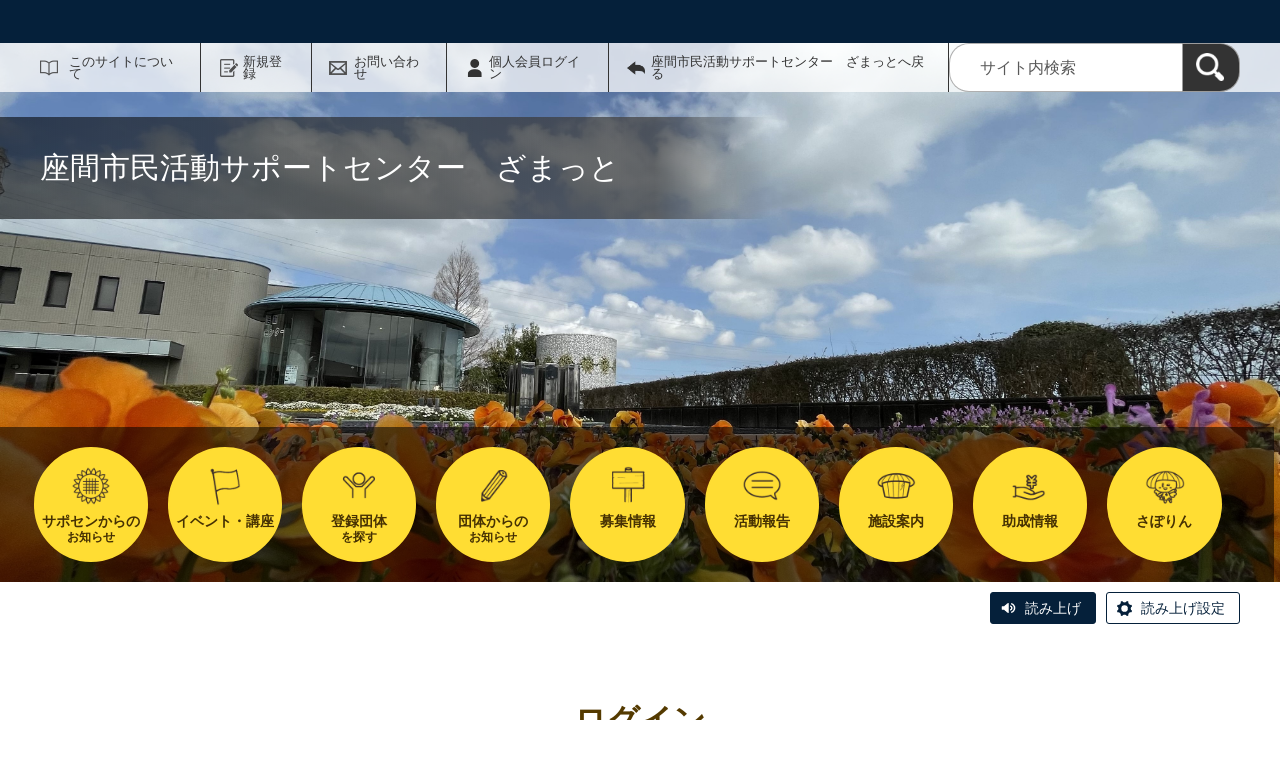

--- FILE ---
content_type: text/html; charset=UTF-8
request_url: https://zamat.genki365.net/pt-members.php?__mode=login&workspace_id=0&return_url=https://zamat.genki365.net/G0000001/system/information/251.html?request_id=f5f7b8a262864b29052507c89ed4b662
body_size: 22855
content:
<!DOCTYPE html>
<html lang="ja">
  <head>
    <meta charset="UTF-8">
    <meta name="viewport" content="width=device-width, initial-scale=1.0">
    <meta name="format-detection" content="telephone=no">
    <meta http-equiv="X-UA-Compatible" content="IE=edge">



































  
    
    
  








<!-- Google tag (gtag.js) -->
<script async="" src="https://www.googletagmanager.com/gtag/js?id=G-WZCCSN8EW2"></script>
<script>
  window.dataLayer = window.dataLayer || [];
  function gtag(){dataLayer.push(arguments);}
  gtag('js', new Date());

  gtag('set', { 'workspace': '0' });
  gtag('config', 'G-WZCCSN8EW2', { 'workspace': '0' });
</script>


<style>
.p-link {
margin-top:3em;
margin-bottom:2em;
}
.p-link__list img:hover{
opacity: 0.7;
}
</style>



    
    <meta name="description" content="">


<meta name="estraier_space_scope" content="system">

  <meta name="estraier_is_form" content="0" />


    <meta name="estraier_no_index" content="0">


    <meta name="estraier_can_hit_system_search" content="1">








<meta name="estraier_is_contents" content="0">

    <title>ログイン | 座間市民活動サポートセンター　ざまっと</title>

    <link rel="shortcut icon" type="image/vnd.microsoft.icon" href="/theme-static/general/common/images/common/favicon.ico">
    <link rel="icon" type="image/vnd.microsoft.icon" href="/theme-static/general/common/images/common/favicon.ico">
    <link rel="apple-touch-icon" href="/theme-static/general/common/images/common/favicon.ico">
    <link rel="apple-touch-icon-precomposed" href="/theme-static/general/common/images/common/favicon.ico">
    <link rel="alternate" type="application/atom+xml" href="https://zamat.genki365.net/atom.xml">
    <link rel="stylesheet" href="/css/basic.css?theme=s2">
    <link rel="stylesheet" href="/css/variation.css">
    <link rel="stylesheet" href="/css/user_settings.css">
    <link rel="stylesheet" href="/theme-static/general/common/js/component/slick/slick.css">




    
      
        
      
    


  
  
  



  
  

    <style>
      .p-header {
        background: url("https://zamat.genki365.net/assets/%25E3%2583%25A1%25E3%2582%25A4%25E3%2583%25B3%25E3%2583%2593%25E3%2582%25B8%25E3%2583%25A5%25E3%2582%25A2%25E3%2583%25AB.JPG.jpg") no-repeat;
        background-repeat: no-repeat;
        background-size: cover;
      }
      @media screen and (min-width: 768px) {
        .p-header {
          background-image: url("https://zamat.genki365.net/assets/zama_kasou_02.jpg");
        }
      }


      
      
        .p-localnav__link.-information { background-image: url(/assets/thumbnails/thumb-site_setting-100xauto-1-information_icon.png); }
        @media only screen and (max-width: 767px) {
          .p-header.-next .p-localnav__link.-information::before { background-image: url(/assets/thumbnails/thumb-site_setting-60xauto-1-information_icon.png); }
        }
        
      
      
        .p-localnav__link.-event { background-image: url(/assets/thumbnails/thumb-site_setting-100xauto-1-event_icon.png); }
        @media only screen and (max-width: 767px) {
          .p-header.-next .p-localnav__link.-event::before { background-image: url(/assets/thumbnails/thumb-site_setting-60xauto-1-event_icon.png); }
        }
        
      
      
        .p-localnav__link.-looking { background-image: url(/assets/thumbnails/thumb-site_setting-100xauto-1-recruitment_icon.png); }
        @media only screen and (max-width: 767px) {
          .p-header.-next .p-localnav__link.-looking::before { background-image: url(/assets/thumbnails/thumb-site_setting-60xauto-1-recruitment_icon.png); }
        }
        
      
      
        .p-localnav__link.-activity { background-image: url(/assets/thumbnails/thumb-site_setting-100xauto-1-report_icon.png); }
        @media only screen and (max-width: 767px) {
          .p-header.-next .p-localnav__link.-activity::before { background-image: url(/assets/thumbnails/thumb-site_setting-60xauto-1-report_icon.png); }
        }
        
      
      
        .p-localnav__link.-blog { background-image: url(/assets/thumbnails/thumb-site_setting-100xauto-1-blog_icon.png); }
        @media only screen and (max-width: 767px) {
          .p-header.-next .p-localnav__link.-blog::before { background-image: url(/assets/thumbnails/thumb-site_setting-60xauto-1-blog_icon.png); }
        }
        
      
      
        .p-localnav__link.-subsidy { background-image: url(/assets/thumbnails/thumb-site_setting-100xauto-1-subsidy_icon.png); }
        @media only screen and (max-width: 767px) {
          .p-header.-next .p-localnav__link.-subsidy::before { background-image: url(/assets/thumbnails/thumb-site_setting-60xauto-1-subsidy_icon.png); }
        }
        
      

      
      .p-localnav__link.-link_icon,.p-localnav__link.-information,.p-localnav__link.-event,.p-localnav__link.-looking,.p-localnav__link.-activity,.p-localnav__link.-blog,.p-localnav__link.-subsidy {
        background-position: center calc((80px / 2) - (50px / 2.5));
        background-size: 50px auto;
      }

      .p-header.-next .p-localnav__link.-link_icon,.p-header.-next .p-localnav__link.-information,.p-header.-next .p-localnav__link.-event,.p-header.-next .p-localnav__link.-looking,.p-header.-next .p-localnav__link.-activity,.p-header.-next .p-localnav__link.-blog,.p-header.-next .p-localnav__link.-subsidy {
        background-position: center calc((60px / 2) - (40px / 3));
        background-size: 40px auto;
      }

      @media only screen and (max-width: 1200px) {
        .p-localnav__link.-link_icon,.p-localnav__link.-information,.p-localnav__link.-event,.p-localnav__link.-looking,.p-localnav__link.-activity,.p-localnav__link.-blog,.p-localnav__link.-subsidy {
          background-position: center calc((65px / 2) - (35px / 3));
          background-size: 35px auto;
        }
      }

      @media only screen and (max-width: 767px) {
        .p-header.-next .p-localnav__link.-link_icon,.p-header.-next .p-localnav__link.-information,.p-header.-next .p-localnav__link.-event,.p-header.-next .p-localnav__link.-looking,.p-header.-next .p-localnav__link.-activity,.p-header.-next .p-localnav__link.-blog,.p-header.-next .p-localnav__link.-subsidy {
          background-position: top;
        }
        .p-header.-next .p-localnav__link.-link_icon::before,.p-header.-next .p-localnav__link.-information::before,.p-header.-next .p-localnav__link.-event::before,.p-header.-next .p-localnav__link.-looking::before,.p-header.-next .p-localnav__link.-activity::before,.p-header.-next .p-localnav__link.-blog::before,.p-header.-next .p-localnav__link.-subsidy::before {
          top: calc(50% - (30px / 2));
          left: 17px;
          width: 30px;
          height: 30px;
          background-size: 30px auto;
        }
      }

      
      
      




      
        
        
      

      
        
        
      

      
        
        
        .p-localnav__link.icon_img55 { background-image: url(/assets/thumbnails/thumb-link-100xauto-55-icon.png); }
        @media only screen and (max-width: 767px) {
          .p-header.-next .p-localnav__link.icon_img55::before { background-image: url(/assets/thumbnails/thumb-link-60xauto-55-icon.png); }
        }
        
      

      
        
        
      

      
        
        
      

      
        
        
      

      
        
        
        .p-localnav__link.icon_img60 { background-image: url(/assets/thumbnails/thumb-link-100xauto-60-icon.png); }
        @media only screen and (max-width: 767px) {
          .p-header.-next .p-localnav__link.icon_img60::before { background-image: url(/assets/thumbnails/thumb-link-60xauto-60-icon.png); }
        }
        
      

      
        
        
      

      
        
        
        .p-localnav__link.icon_img62 { background-image: url(/assets/thumbnails/thumb-link-100xauto-62-icon.png); }
        @media only screen and (max-width: 767px) {
          .p-header.-next .p-localnav__link.icon_img62::before { background-image: url(/assets/thumbnails/thumb-link-60xauto-62-icon.png); }
        }
        
      



      .p-localnav__link.icon_img img {
        top: calc((80px / 2) - (55px / 2.5));
        left: calc(50% - (55px / 2));
        width: 55px;
        height: 55px;
        margin: auto;
        position: absolute;
      }
      @media only screen and (max-width: 1200px) {
        .p-localnav__link.icon_img img {
          top: calc((65px / 2) - (36px / 3));
          left: calc(50% - (36px / 2));
          width: 36px;
          height: 36px;
        }
      }
      @media only screen and (max-width: 767px) {
        .p-localnav__link.icon_img img {
          top: calc((60px / 2) - (30px / 2.5));
          left: calc(50% - (30px / 2));
          width: 30px;
          height: 30px;
        }
      }

    </style>
    <script>
      const htmlElem = document.getElementsByTagName('html')[0];
      const isIE11 = !!window.MSInputMethodContext && !!document.documentMode;
      htmlElem.classList.add('js');
      if (isIE11) {
        htmlElem.classList.add('ie11');
      }
    </script>
    <script src="/theme-static/general/common/js/jquery.min.js"></script>
    <script src="https://tsutaeru.cloud/assets/snippet/js/tsutaeru.js?api_key=a10033e6-013a-43e8-8d3e-058d064edd66"></script>



<style>
  /* .tsutaeru-menu { background-color: #05203A; } */
</style>


  </head>
  <body class="- member-login">






    <header class="l-header">
      <div class="p-header -next">
        <div class="p-header__utility -white">

          <div class="tsutaeru-menu" style="min-height: 33px;">


  


          </div>


          <div class="p-headerUtility">
            <ul class="p-headerUtility__links">


              <li class="p-headerUtility__listItem"><a class="-about -js-dropmenu" href="/about/">このサイトについて</a>
                <ul class="p-headerUtility__drop">

                  <li class="p-headerUtility__dropItem"><a class="p-headerUtility__dropLink" href="/about/">このサイトについて</a></li>



                  <li class="p-headerUtility__dropItem"><a class="p-headerUtility__dropLink" href="/center/">サポートセンターを知りたい</a></li>



                  <li class="p-headerUtility__dropItem"><a class="p-headerUtility__dropLink" href="/about/com_ent.html">登録団体募集中</a></li>



                  <li class="p-headerUtility__dropItem"><a class="p-headerUtility__dropLink" href="/about/faq.html">よくあるご質問</a></li>



                  <li class="p-headerUtility__dropItem"><a class="p-headerUtility__dropLink" href="/about/terms.html">会員利用規約</a></li>



                  <li class="p-headerUtility__dropItem"><a class="p-headerUtility__dropLink" href="/about/disclaimer.html">免責事項</a></li>



                  <li class="p-headerUtility__dropItem"><a class="p-headerUtility__dropLink" href="/link/">リンク集</a></li>



                  <li class="p-headerUtility__dropItem"><a class="p-headerUtility__dropLink" href="/sitemap.html">サイトマップ</a></li>

                </ul>
             </li>





  
  
  
  


              <li class="p-headerUtility__listItem"><a class="-regist -js-dropmenu" href="#">新規登録</a>
                <ul class="p-headerUtility__drop">
                  
                  <li class="p-headerUtility__dropItem"><a class="p-headerUtility__dropLink" href="/entry/members/">個人会員登録</a></li>
                  <li class="p-headerUtility__dropItem"><a class="p-headerUtility__dropLink" href="/entry/mailmagazine/">メールマガジン会員登録</a></li>
                </ul>
              </li>


              <li class="p-headerUtility__listItem"><a class="-contact" href="/contactus/">お問い合わせ</a></li>


  

              <li class="p-headerUtility__listItem"><a class="-login" href="https://zamat.genki365.net/pt-members.php?__mode=login&amp;workspace_id=0&amp;return_url=">個人会員ログイン</a></li>

              <li class="p-headerUtility__listItem"><a class="-back" href="/"><span>座間市民活動サポートセンター　ざまっとへ戻る</span></a></li>
            </ul>
            <button class="p-headerUtility__searchAreaCtrl"><img class="p-headerUtility__searchAreaClosed" src="/theme-static/mypage/common/images/variation_a/icon_search.png" alt="検索フォームを開く"><span class="p-headerUtility__searchAreaOpened"><img src="/theme-static/mypage/common/images/variation_a/icon_search_close.png" alt=""><span>閉じる</span></span></button>
            <form class="p-headerUtility__search" action="/search/" method="get">
              <label for="header_search_text">サイト内検索</label>
              <input class="p-headerUtility__searchText" type="search" name="query" id="header_search_text" placeholder="サイト内検索">
              <button class="p-headerUtility__searchButton" type="submit" aria-label="検索"><img src="/theme-static/mypage/common/images/variation_a/icon_search.png" alt="検索"></button>
            </form>
          </div><!-- /.p-headerUtility -->
          <form class="p-headerSearchSP" action="/search/" method="get" id="search_sp">
            <label for="header_search_sp_text">サイト内検索</label>
            <input class="p-headerSearchSP__searchText" id="header_search_sp_text" name="query" type="search" placeholder="サイト内検索">
            <button class="p-headerSearchSP__searchButton" type="submit" aria-label="検索"><img src="/theme-static/general/common/images/system/icon_search01.png" alt="検索"></button>
          </form>
        </div><!-- /.p-header__utility -->
        <div class="p-header__headingContainer -type-b">



          <div class="p-header__heading">
            <div class="p-header__headingInner">座間市民活動サポートセンター　ざまっと</div><!-- /.p-header__headingInner -->
          </div>









  




  




  




  




  




  




  




  




  


    <div class="l-localnav">
      <div class="p-localnav">
        <div class="p-localnav__content">
          <nav>
            <div class="p-localnav__listWrap -max9">
              <ul class="p-localnav__list -item5">



                <li class="p-localnav__listItem"><a class="p-localnav__link -information" href="/information/"><span class="p-localnav__linkLabel -tablet-single-line">サポセンからの</span>お知らせ</a>

                </li>


                <li class="p-localnav__listItem"><a class="p-localnav__link -link_icon icon_img55" href="/group/"><span class="p-localnav__linkLabel -tablet-single-line">登録団体</span>を探す</a>

                </li>


                <li class="p-localnav__listItem"><a class="p-localnav__link -looking" href="/looking/"><span class="p-localnav__linkLabel -tablet-single-line">募集情報</span></a>

                </li>


                <li class="p-localnav__listItem"><a class="p-localnav__link -link_icon icon_img60" href="/page_4.html"><span class="p-localnav__linkLabel -tablet-single-line">施設案内</span></a>

                </li>


                <li class="p-localnav__listItem"><a class="p-localnav__link -link_icon icon_img62" href="/page_2.html"><span class="p-localnav__linkLabel -tablet-single-line">さぽりん</span></a>

                </li>
              </ul>
              <ul class="p-localnav__list -item4 -bottom">



                <li class="p-localnav__listItem"><a class="p-localnav__link -event" href="/event/"><span class="p-localnav__linkLabel -tablet-single-line">イベント・講座</span></a>

                </li>


                <li class="p-localnav__listItem"><a class="p-localnav__link -blog" href="/blog/"><span class="p-localnav__linkLabel -tablet-single-line">団体からの</span>お知らせ</a>

                </li>


                <li class="p-localnav__listItem"><a class="p-localnav__link -activity" href="/activity/"><span class="p-localnav__linkLabel -tablet-single-line">活動報告</span></a>

                </li>


                <li class="p-localnav__listItem"><a class="p-localnav__link -subsidy" href="/subsidy/"><span class="p-localnav__linkLabel -tablet-single-line">助成情報</span></a>

                </li>
              </ul>
            </div><!-- /.p-localnav__listWrap -->
          </nav>
        </div><!-- /.p-localnav__content -->
      </div><!-- /.p-localnav -->
    </div><!-- /.l-localnav -->


        </div><!-- /.p-header__headingContainer -->
      </div><!-- /.p-header -->
    </header>



    <div class="c-content">
      <script>_tsutaeru.speech.button()</script>
    </div><!-- /.c-content -->



    <div class="p-topicpath"></div><!-- /.p-topicpath -->




    <div class="p-contents">
      <main class="p-contents__main">



        <div class="c-members">
          <h1 class="c-members__loginTitle">ログイン</h1>
          <div class="c-content">
            <p>
            個人会員用のログインページです。<br />
            登録団体の方は管理画面側のログインページをご利用ください。
            </p>
          </div>
          <div class="c-members__content">
            <div class="c-members__section -login">
              <div class="c-members__sectionContent -left">
                <div class="c-members__sectionContentInner">
                  <form action="https://zamat.genki365.net/pt-members.php" method="post">
                    <input type="hidden" name="__mode" value="login">
                    <input type="hidden" name="return_url" value="https://zamat.genki365.net/G0000001/system/information/251.html?request_id=f5f7b8a262864b29052507c89ed4b662">
                    <input type="hidden" name="return_args" value="__mode=login&amp;workspace_id=0&amp;return_url=https://zamat.genki365.net/G0000001/system/information/251.html">










                    <div class="c-form02">
                      <div class="c-form02__item">
                        <div class="c-form02__label">
                          <label class="c-form02__labelText" for="form_login01">メールアドレス</label>
                        </div><!-- /.c-form02__label -->
                        <div class="c-form02__field">
                          <input class="c-form02__text -full-width" type="text" name="name" value="" placeholder="入力してください" id="form_login01">
                        </div><!-- /.c-form02__field -->
                      </div><!-- /.c-form02__item -->
                      <div class="c-form02__item -mb10">
                        <div class="c-form02__label">
                          <label class="c-form02__labelText" for="form_login02">パスワード</label>
                        </div><!-- /.c-form02__label -->
                        <div class="c-form02__field">
                          <input class="c-form02__text -full-width" type="password" name="password" value="" placeholder="入力してください" id="form_login02">
                        </div><!-- /.c-form02__field -->
                      </div><!-- /.c-form02__item -->
                      <div class="c-form02__item -single">
                        <label class="c-form02__checkbox">
                          <input class="c-form02__checkbox" type="checkbox" name="remember" value="1"><span>メールアドレス・パスワードを記憶する</span>
                        </label>
                      </div><!-- /.c-form02__item -->
                    </div><!-- /.c-form02 -->
                    <div class="c-search__button">
                      <div class="c-button">
                        <button class="c-button__item -submit -full-width" type="submit">ログイン</button>
                      </div><!-- /.c-button -->
                    </div><!-- /.c-search__button -->
                  </form>
                </div><!-- /.c-members__sectionContentInner -->
              </div><!-- /.c-members__sectionContent -->
            </div><!-- /.c-members__section -->

            <div class="c-members__section -regist">
              <div class="c-members__sectionContent -right">
                <div class="c-members__sectionContentInner">
                  <div class="c-members__registTitle"><em>ご利用がはじめての方はこちら</em></div>
                  <div class="c-button -vertical -mb30">
                    <a href="https://zamat.genki365.net/pt-members.php?__mode=sign_up" class="c-button__item -submit -full-width">新規登録</a>
                  </div><!-- /.c-button -->
              <div class="c-members__registPwRminder"><a href="https://zamat.genki365.net/pt-members.php?__mode=start_recover">パスワードを忘れた方はこちら</a></div>
                </div><!-- /.c-members__sectionContentInner -->
              </div><!-- /.c-members__sectionContent -->
            </div><!-- /.c-members__section -->

          </div><!-- /.c-members__content -->
        </div><!-- /.c-members -->

      </main><!-- /.p-contents__main -->
    </div><!-- /.p-contents -->

    <footer class="l-footer">
      <div class="c-content">
        <div class="p-pagetop"><a class="u-rollover" href="#">ページの先頭へ戻る</a></div><!-- /.p-pagetop -->
      </div><!-- /.c-content -->
      <div class="p-footer">
        <div class="p-footer__wrapper">
          <div class="c-content -sp-no-padding">



            <ul class="p-footer__links">

              <li class="p-footer__linkItem"><a href="/about/">このサイトについて</a></li>



              <li class="p-footer__linkItem"><a href="/center/">サポートセンターを知りたい</a></li>



              <li class="p-footer__linkItem"><a href="/about/com_ent.html">登録団体募集中</a></li>



              <li class="p-footer__linkItem"><a href="/about/faq.html">よくあるご質問</a></li>



              <li class="p-footer__linkItem"><a href="/about/terms.html">会員利用規約</a></li>



              <li class="p-footer__linkItem"><a href="/about/disclaimer.html">免責事項</a></li>



              <li class="p-footer__linkItem"><a href="/link/">リンク集</a></li>



              <li class="p-footer__linkItem"><a href="/sitemap.html">サイトマップ</a></li>

            </ul>



          </div><!-- /.c-content -->
        </div>

        <div class="p-footer__copyright"><small><span lang="en">Copyright </span>(c) 座間市民活動サポートセンター</small></div><!-- /.p-footer__copyright -->
        <div class="p-footer__poweredby"><span lang="en">Powered By</span> <a href="https://www.genki365.jp" target="_blank" title="別ウィンドウで開きます">元気365</a></div>
      </div><!-- /.p-footer -->
    </footer>
    <script src="/theme-static/general/common/js/common_b.js"></script>

  </body>
</html>